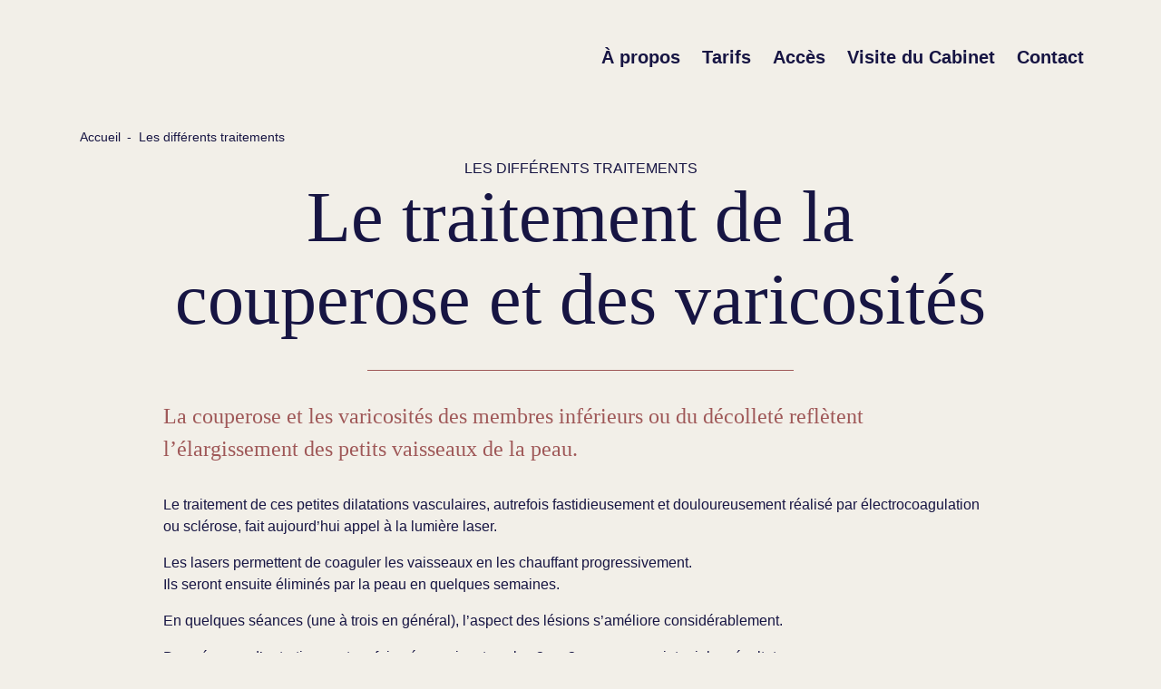

--- FILE ---
content_type: text/html; charset=utf-8
request_url: https://www.docteurninaroos.com/Le-traitement-de-la-couperose-et-des-varicosites
body_size: 4398
content:
<!DOCTYPE html>
<html lang="fr">
<head>
	<meta charset="utf-8">
	<meta http-equiv="imagetoolbar" content="no">
	<meta http-equiv="X-UA-Compatible" content="IE=edge,chrome=1">
	
	 <meta name="robots" content="index, follow, all">
	<meta name="viewport" content="width=device-width, initial-scale=1.0">
	<meta name="apple-mobile-web-app-capable" content="no">
	<meta name="apple-touch-fullscreen" content="yes">
	<meta name="msapplication-tap-highlight" content="no">
	<script>
var mediabox_settings={"auto_detect":true,"ns":"box","tt_img":true,"sel_g":"#documents_portfolio a[type='image\/jpeg'],#documents_portfolio a[type='image\/png'],#documents_portfolio a[type='image\/gif']","sel_c":".mediabox","str_ssStart":"Diaporama","str_ssStop":"Arr\u00eater","str_cur":"{current}\/{total}","str_prev":"Pr\u00e9c\u00e9dent","str_next":"Suivant","str_close":"Fermer","str_loading":"Chargement\u2026","str_petc":"Taper \u2019Echap\u2019 pour fermer","str_dialTitDef":"Boite de dialogue","str_dialTitMed":"Affichage d\u2019un media","splash_url":"","lity":{"skin":"_simple-dark","maxWidth":"90%","maxHeight":"90%","minWidth":"400px","minHeight":"","slideshow_speed":"2500","opacite":"0.9","defaultCaptionState":"expanded"}};
</script>
<!-- insert_head_css -->
<link rel='stylesheet' href='local/cache-css/d50c49246e0b8734759a1ef2af904d34.css?1764934006' type='text/css' />






	
	
	
	
	
	
<script type='text/javascript' src='local/cache-js/bda8d312e8f84c88f8313b8ffa085cdb.js?1764934006'></script>










<!-- insert_head -->





<link rel="shortcut icon" href="local/cache-gd2/c5/182f2f1340f246d790b5c7f9c65da8.ico?1722187355" type="image/x-icon" />
<link rel="apple-touch-icon" sizes="57x57" href="local/cache-gd2/5e/6038930d05a636df2a629ee47c22d8.png?1722187355" />
<link rel="apple-touch-icon" sizes="114x114" href="local/cache-gd2/ca/f9b0319764cbcfef5472334dd1c41e.png?1722187355" />
<link rel="apple-touch-icon" sizes="72x72" href="local/cache-gd2/81/66f65cc24b6c77d9c40283ea329b23.png?1722187355" />
<link rel="apple-touch-icon" sizes="144x144" href="local/cache-gd2/5b/0cd151feb55bbc2c63bf81368cce44.png?1633344003" />
<link rel="apple-touch-icon" sizes="60x60" href="local/cache-gd2/25/0458741451d4235ceed8c8306dee37.png?1722187355" />
<link rel="apple-touch-icon" sizes="120x120" href="local/cache-gd2/b3/074e9f6a9ea7423f7df6a271b36e83.png?1722187355" />
<link rel="apple-touch-icon" sizes="76x76" href="local/cache-gd2/7e/512193080b334c2ccf56d5ef4f8198.png?1722187355" />
<link rel="icon" type="image/png" href="local/cache-gd2/ee/f8241d27de83c57a623cc66aeffac5.png?1633077506" sizes="96x96" />
<link rel="icon" type="image/png" href="local/cache-gd2/ad/ec3a429dba45c7568717f8c3de6f4b.png?1722187355" sizes="16x16" />
<link rel="icon" type="image/png" href="local/cache-gd2/c5/b12031ba270e79d74bc6584ba3fc2e.png?1722187355" sizes="32x32" />
<link rel="icon" type="image/png" href="local/cache-gd2/a7/1b85019e2c30a66b6a86e4e6f9f2b5.png?1722187355" sizes="192x192" />
<meta name="msapplication-TileImage" content="local/cache-gd2/ca/f9b0319764cbcfef5472334dd1c41e.png?1722187355" />

<meta name="msapplication-TileColor" content="#9f5858" />
<meta name="theme-color" content="#9f5858" /><script>htactif=1;document.createElement('picture'); var image_responsive_retina_hq = 0;</script><script>image_responsive_retina_hq = 1;</script>



		
	
	
	
	<link rel="alternate" type="application/rss+xml" title="Syndiquer tout le site" href="spip.php?page=backend">	<title>Le traitement de la couperose et des varicosités - Docteur Nina Roos, spécialiste de la dermatologie esthétique</title>
	<meta name="description" content=" La couperose et les varicosit&#233;s des membres inf&#233;rieurs ou du d&#233;collet&#233; refl&#232;tent l&#039;&#233;largissement des petits vaisseaux de la (&#8230;) " />
	<link rel="canonical" href="https://www.docteurninaroos.com/Le-traitement-de-la-couperose-et-des-varicosites" />
<!-- Plugin Métas + -->
<!-- Open Graph -->
 
<meta property="og:rich_attachment" content="true" />

<meta property="og:site_name" content="Docteur Nina Roos, sp&#233;cialiste de la dermatologie esth&#233;tique" />
<meta property="og:type" content="article" />
<meta property="og:title" content="Le traitement de la couperose et des varicosit&#233;s &#8211; Docteur Nina Roos, sp&#233;cialiste de la dermatologie esth&#233;tique" />
<meta property="og:locale" content="fr_FR" />
<meta property="og:url" content="https://www.docteurninaroos.com/Le-traitement-de-la-couperose-et-des-varicosites" />
<meta property="og:description" content="La couperose et les varicosit&#233;s des membres inf&#233;rieurs ou du d&#233;collet&#233; refl&#232;tent l&#039;&#233;largissement des petits vaisseaux de la peau. Le traitement de ces petites dilatations vasculaires, autrefois&#8230;" />

 

<meta property="og:image" content="https://www.docteurninaroos.com/local/cache-vignettes/L1000xH525/024c93d30fe8d1c7e156e08f42645b-e1b43.png" />
<meta property="og:image:width" content="1000" />
<meta property="og:image:height" content="525" />
<meta property="og:image:type" content="image/png" />



<meta property="article:published_time" content="2021-09-28" />
<meta property="article:modified_time" content="2021-09-28" />

<meta property="article:author" content="Docteur Nina Roos" />

<meta property="article:author" content="sp&#233;cialiste de la dermatologie esth&#233;tique" />








<!-- Twitter Card -->
<meta name="twitter:card" content="summary_large_image" />
<meta name="twitter:title" content="Le traitement de la couperose et des varicosit&#233;s &#8211; Docteur Nina Roos, sp&#233;cialiste de la dermatologie esth&#233;tique" />
<meta name="twitter:description" content="La couperose et les varicosit&#233;s des membres inf&#233;rieurs ou du d&#233;collet&#233; refl&#232;tent l&#039;&#233;largissement des petits vaisseaux de la peau. Le traitement de ces petites dilatations vasculaires, autrefois&#8230;" />
<meta name="twitter:dnt" content="on" />
<meta name="twitter:url" content="https://www.docteurninaroos.com/Le-traitement-de-la-couperose-et-des-varicosites" />

<meta name="twitter:image" content="https://www.docteurninaroos.com/local/cache-vignettes/L506xH253/f91fceaf71bb81328f5286d9b1af35-d26b3.png?1633077507" />
</head>

<body>
<!-- header -->
<div class="top" id="top"></div>
<header role="banner" class="header">
	<!-- panel wrapper -->
	<div class="panel-wrapper">
		<div class="container">
			<div class="row">
				<div class="col-lg-4">
					<div class="menu-logo-wrapper">
						<button class="menu-trigger button-burger-untrigger"><img src='plugins/nina/img/menu-close.svg?1633421271' alt='' width='780' height='530' /></button>
						<a href="https://www.docteurninaroos.com" class="menu-link-logo"><img src='plugins/nina/img/logo-nina-roos.svg?1633421271' alt='' width='2542' height='637' /></a>
					</div>
				</div>
				<div class="col-lg-8">
					<ul class="menu-links">
						
						<li class="menu-link"><a href="Presentation-du-Docteur-Nina-Roos" class="menu-link-a">À  propos</a></li>
						
						<li class="menu-link"><a href="Tarifs" class="menu-link-a">Tarifs</a></li>
						
						<li class="menu-link"><a href="Acces" class="menu-link-a">Accès</a></li>
						
						<li class="menu-link"><a href="Plateau-technique-laser-du-Cabinet" class="menu-link-a">Visite du Cabinet</a></li>
						
						<li class="menu-link"><a href="Contact" class="menu-link-a">Contact</a></li>
						
					</ul>
				</div>
			</div>
		</div>
		<div class="panel">
			<div class="panel-img" style="background-image:url(IMG/logo/peau.jpg?1633077008)"></div>
			<div class="panel-content">
				
				<div class="panel-col">
					<h1 class="panel-h1"><a href="Les-differents-traitements" class="class="panel-h1-a">Les différents traitements</a></h1>
					
					<ul class="panel-ul">
					
						<li class="panel-link"><a href="L-epilation-et-le-traitement-de-l-hyperpilosite" class="panel-link-a">L’épilation et le traitement de l’hyperpilosité</a></li>
					
						<li class="panel-link"><a href="Le-traitement-des-rides" class="panel-link-a">Le traitement des rides</a></li>
					
						<li class="panel-link"><a href="L-hypersudation" class="panel-link-a">L’hypersudation</a></li>
					
						<li class="panel-link"><a href="La-peau-chez-l-Homme" class="panel-link-a">La peau chez l’Homme</a></li>
					
						<li class="panel-link"><a href="Le-traitement-de-la-couperose-et-des-varicosites" class="panel-link-a">Le traitement de la couperose et des varicosités</a></li>
					
						<li class="panel-link"><a href="Traitement-de-la-bouche" class="panel-link-a">Traitement de la bouche</a></li>
					
						<li class="panel-link"><a href="La-consultation-en-Cosmetologie" class="panel-link-a">La consultation en Cosmétologie</a></li>
					
						<li class="panel-link"><a href="Les-cosmetiques-naturels-ou-bio" class="panel-link-a">Les cosmétiques naturels ou bio</a></li>
					
						<li class="panel-link"><a href="Traitement-des-rides-de-la-patte-d-oie-et-de-la-paupiere-inferieure" class="panel-link-a">Traitement des rides de la patte d’oie et de la paupière inférieure</a></li>
					
						<li class="panel-link"><a href="Le-traitement-de-la-tonicite-de-la-peau" class="panel-link-a">Le traitement de la tonicité de la peau</a></li>
					
						<li class="panel-link"><a href="Le-traitement-de-l-eclat-du-teint" class="panel-link-a">Le traitement de l’éclat du teint</a></li>
					
						<li class="panel-link"><a href="Traitement-des-vergetures" class="panel-link-a">Traitement des vergetures</a></li>
					
						<li class="panel-link"><a href="Traitement-du-cou-et-du-decollete" class="panel-link-a">Traitement du cou et du décolleté</a></li>
					
						<li class="panel-link"><a href="Traitement-de-la-cellulite" class="panel-link-a">Traitement de la cellulite</a></li>
					
						<li class="panel-link"><a href="Le-traitement-des-taches-brunes" class="panel-link-a">Le traitement des tâches brunes</a></li>
					
						<li class="panel-link"><a href="Rajeunissement-des-Mains" class="panel-link-a">Rajeunissement des Mains</a></li>
					
					</ul>
					

					

				</div>
				
				<div class="panel-col">
					<h1 class="panel-h1"><a href="Les-grandes-techniques" class="class="panel-h1-a">Les grandes techniques</a></h1>
					
					<ul class="panel-ul">
					
						<li class="panel-link"><a href="Traitement-du-corps-EMSculpt-Neo" class="panel-link-a">Traitement du corps EMSculpt Neo</a></li>
					
						<li class="panel-link"><a href="Epilation-Laser" class="panel-link-a">Épilation Laser</a></li>
					
						<li class="panel-link"><a href="Comblement-des-rides-Injection-d-acide-Hyalurionique" class="panel-link-a">Comblement des rides (Injection d&#8217;acide Hyaluronique)</a></li>
					
						<li class="panel-link"><a href="Injection-de-toxine-botulique" class="panel-link-a">Injection de toxine botulique</a></li>
					
						<li class="panel-link"><a href="Laser-CO2-Fractionne" class="panel-link-a">Laser CO2 Fractionné</a></li>
					
						<li class="panel-link"><a href="Laser-vasculaire" class="panel-link-a">Laser vasculaire</a></li>
					
						<li class="panel-link"><a href="Le-Photorajeunissement-Laser-rejuvenation" class="panel-link-a">Le Photorajeunissement (Laser réjuvénation)</a></li>
					
						<li class="panel-link"><a href="Mesotherapie" class="panel-link-a">Mésothérapie</a></li>
					
						<li class="panel-link"><a href="Relissage-au-laser-CO2-fractionne" class="panel-link-a">Relissage au laser CO2 fractionné</a></li>
					
					</ul>
					

					

				</div>
				
				<div class="panel-col">
					<h1 class="panel-h1"><a href="Deroulement-des-actes" class="class="panel-h1-a">Déroulement des actes</a></h1>
					
					<ul class="panel-ul">
					
						<li class="panel-link"><a href="Les-injections" class="panel-link-a">Les injections</a></li>
					
						<li class="panel-link"><a href="Les-actes-laser" class="panel-link-a">Les actes laser</a></li>
					
						<li class="panel-link"><a href="Les-peelings" class="panel-link-a">Les peelings</a></li>
					
					</ul>
					

					
						<h1 class="panel-h1 mt-4"><a href="Abecedaire-d-Esthetique" class="class="panel-h1-a">Abécédaire d&#8217;Esthétique</a></h1>
					

				</div>
				
			</div>
		</div>
	</div>
	<!-- #panel wrapper -->


	<!-- menu wrapper -->
	<div class="menu-wrapper">
		<div class="container">
			<div class="row">
				<div class="col-lg-4">
					<div class="menu-logo-wrapper">
						<button class="menu-trigger button-burger-trigger"><img src='plugins/nina/img/menu-trigger.svg?1633421271' alt='' width='780' height='530' /></button>
						<a href="https://www.docteurninaroos.com" class="menu-link-logo"><img src='plugins/nina/img/logo-nina-roos.svg?1633421271' alt='' width='2542' height='637' /></a>
					</div>
				</div>
				<div class="col-lg-8">
					<ul class="menu-links">
						
						<li class="menu-link"><a href="Presentation-du-Docteur-Nina-Roos" class="menu-link-a">À  propos</a></li>
						
						<li class="menu-link"><a href="Tarifs" class="menu-link-a">Tarifs</a></li>
						
						<li class="menu-link"><a href="Acces" class="menu-link-a">Accès</a></li>
						
						<li class="menu-link"><a href="Plateau-technique-laser-du-Cabinet" class="menu-link-a">Visite du Cabinet</a></li>
						
						<li class="menu-link"><a href="Contact" class="menu-link-a">Contact</a></li>
						
					</ul>
				</div>
			</div>
		</div>
	</div>
	<!-- #menu wrapper -->
</header>
<!-- #header --><!-- content :article-header -->
<div class="bg-green">
	<div class="container">
		<div class="row">
			<div class="col-md-12">
				<div class="article-header">
					<h1 class="article-header-h1">
						
						
						
						  &nbsp;
					</h1>
				</div>
			</div>
		 </div>
	</div>
</div>
<!-- content :#article-header -->


<!-- content :article-body  -->
<div class="article-body-wrapper">
	<div class="container">
		<div class="row">
			<div class="col-lg-12">
				<div class="ariane">
					<div class="ariane">
						<ul aria-label="breadcrumb">
							<li class="home"><a href="https://www.docteurninaroos.com">Accueil</a> <span>-</span></li>
							<li  class="on"><a href="Les-differents-traitements">Les différents traitements</a></li>
						</ul>
					</div>
				</div>
			</div>
		</div>

		<div class="row">
			<div class="col-lg-10 offset-lg-1">
				<div class="article-head">
					<div class="article-surtitre"><a href="Les-differents-traitements" class="article-surtitre-a">Les différents traitements</a></div>
					<h1 class="article-head-h1 crayon article-titre-16 ">Le traitement de la couperose et des varicosités</h1>
				</div>

				<!-- article-body -->
				<div class="article-body">
					
					<div class="article-chapo crayon article-chapo-16 "><p>La couperose et les varicosités des membres inférieurs ou du décolleté reflètent l’élargissement des petits vaisseaux de la peau.</p></div>
					
					
					<div class="crayon article-texte-16 article-texte"><p>Le traitement de ces petites dilatations vasculaires, autrefois fastidieusement et douloureusement réalisé par électrocoagulation ou sclérose, fait aujourd’hui appel à la lumière laser.</p>
<p>Les lasers permettent de coaguler les vaisseaux en les chauffant progressivement.<br class='autobr' />
Ils seront ensuite éliminés par la peau en quelques semaines.</p>
<p>En quelques séances (une à trois en général), l’aspect des lésions s’améliore considérablement.</p>
<p>Des séances d’entretien sont parfois nécessaires tous les 2 ou 3 ans, pour maintenir les résultats.</p></div>
					
					

					
					
					
					

					


					
					

					<div class="article-date d-none">
						<span class="publication">Publié le
							<abbr class="published" itemprop="datePublished" title="2021-09-28T05:44:02Z">28 septembre 2021</abbr>
						</span>
						
					</div>


				</div>
				<!-- #article-body -->
			</div>
		</div>
	</div>
</div>
<!-- #content :article-body  -->
<!-- footer -->
<footer class="footer">
	<div class="container">
		<div class="go-top">
			<a href="#top"><img src="plugins/nina/img/but-top.png" alt="haut de page" width="50" height="50" /></a>
		</div>

		<!-- footer-row -->
		<div class="row footer-row">
			<div class="col-lg-6">
				<div class="footer-adresse crayon meta-valeur-nina__footer_col1 ">
					<p>18 rue Pierre et Marie Curie, 75005 Paris<br class='autobr' />
<a href="tel:+33130847597">01 30 84 75 97</a></p>
				</div>
			</div>
			<div class="col-lg-6">
				<div class="footer-copyright">
					
					<a href="Mentions-legales">Mentions légales</a>
					
					<span class="footer-owner crayon meta-valeur-nina__footer_col2 ">&copy; 2026 Docteur Nina Roos</span>
				</div>
			</div>
		</div>
		<!-- #footer-row -->

	</div>
</footer>
<!-- #footer --></body>
</html>